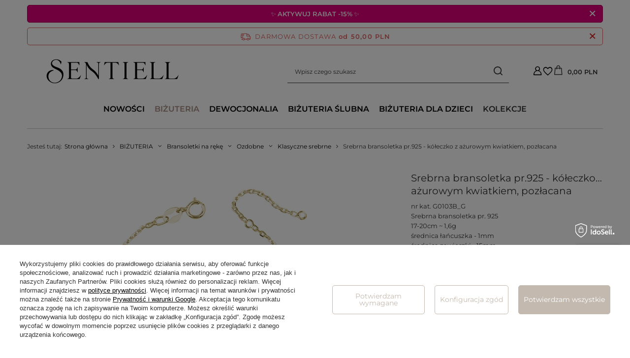

--- FILE ---
content_type: text/html; charset=utf-8
request_url: https://e-sentiell.com/ajax/get.php
body_size: 3169
content:
{"Basket":{"response":{"basket":{"productsNumber":0,"worth":0,"worth_net":0,"total_deposit":0,"total_deposit_net":0,"worth_formatted":"0,00 PLN","worth_net_formatted":"0,00 PLN","shippingCost":"0.00","shippingCost_formatted":"0,00 PLN","shippingCost_net":"0.00","shippingCost_net_formatted":"0,00 PLN","shippingLimitFree":"50.00","toShippingFree":"50.00","shippingLimitFree_formatted":"50,00 PLN","toShippingFree_formatted":"50,00 PLN","weight":0,"profit_points":0,"deliverytime":0,"currency":"PLN","shipping_exists":true,"currency_sign":"PLN","shipping_time":{"today":"true","minutes":0,"hours":0,"days":0,"working_days":-1,"time":"2025-12-14 16:49:24","week_day":"7","week_amount":0,"unknown_time":false},"delivery_time":{"today":"true","minutes":0,"hours":0,"days":0,"working_days":-1,"time":"2025-12-14 16:49:24","week_day":"7","week_amount":0,"unknown_time":false},"products":[],"productsCounter":0,"user":{"login":"","client_id":null,"firstname":null,"lastname":null,"partner":null,"invoice_vat":null,"email":null,"wholesaler":false,"wholesale_order":false,"client_id_upc":null}}},"error":0},"Snippets":{"response":{"items":{"88":{"version":["pc","smartfon","tablet"],"id":"88","type":"html","region":"head","content":"\n<!-- Begin additional html or js -->\n\n\n<!--88|3|56| modified: 2023-09-07 12:56:54-->\n<script type='text\/javascript'>\r\n  window.smartlook||(function(d) {\r\n    var o=smartlook=function(){ o.api.push(arguments)},h=d.getElementsByTagName('head')[0];\r\n    var c=d.createElement('script');o.api=new Array();c.async=true;c.type='text\/javascript';\r\n    c.charset='utf-8';c.src='https:\/\/web-sdk.smartlook.com\/recorder.js';h.appendChild(c);\r\n    })(document);\r\n    smartlook('init', '64afa0905e01319d29364e81a0af510328b05abd', { region: 'eu' });\r\nsmartlook('record', { forms: true, emails: true, numbers: true });\r\n<\/script>\n\n<!-- End additional html or js -->\n"},"164":{"version":["pc","smartfon","tablet"],"id":"164","type":"html","region":"head","content":"\n<!-- Begin additional html or js -->\n\n\n<!--164|3|84| modified: 2024-08-07 10:25:19-->\n<script>\r\n  window.intercomSettings = {\r\n    api_base: \"https:\/\/api-iam.intercom.io\",\r\n    app_id: \"e1uhrrzz\"\r\n  };\r\n<\/script>\r\n<script>(function(){var w=window;var ic=w.Intercom;if(typeof ic===\"function\"){ic('reattach_activator');ic('update',w.intercomSettings);}else{var d=document;var i=function(){i.c(arguments);};i.q=[];i.c=function(args){i.q.push(args);};w.Intercom=i;var l=function(){var s=d.createElement('script');s.type='text\/javascript';s.async=true;s.src='https:\/\/widget.intercom.io\/widget\/e1uhrrzz';var x=d.getElementsByTagName('script')[0];x.parentNode.insertBefore(s,x);};if(w.attachEvent){w.attachEvent('onload',l);}else{w.addEventListener('load',l,false);}}})();<\/script>\n\n<!-- End additional html or js -->\n"},"56":{"version":["pc","smartfon","tablet"],"id":"56","type":"html","region":"head","content":"\n<!-- Begin additional html or js -->\n\n\n<!--56|3|40-->\n<meta name=\"p:domain_verify\" content=\"eb0c271abbf0f228454ab8b2104b1e04\"\/>\n\n<!-- End additional html or js -->\n"},"104":{"version":["pc","smartfon","tablet"],"id":"104","type":"html","region":"head","content":"\n<!-- Begin additional html or js -->\n\n\n<!--104|3|63-->\n<meta name=\"p:domain_verify\" content=\"eb0c271abbf0f228454ab8b2104b1e04\"\/>\n\n<!-- End additional html or js -->\n"},"218":{"version":["pc","smartfon","tablet"],"id":"218","type":"js2","region":"head","content":"\n<!-- Begin additional html or js -->\n\n\n<!--218|3|85| modified: 2021-12-07 17:50:23-->\n<script>$(\"#projector_dictionary .dictionary__group .dictionary__param\").eq(0).after(`\r\n  <div class=\"dictionary__param row mb-2\">\r\n  <div class=\"dictionary__name col-6 d-flex align-items-center justify-content-end\">\r\n    <span class=\"dictionary__name_txt\">ID produktu<\/span>\r\n  <\/div>\r\n  <div class=\"dictionary__values col-6\">\r\n    <div class=\"dictionary__value\">\r\n      <span class=\"dictionary__value_txt\">${product_data.product_id}<\/span>\r\n    <\/div>\r\n  <\/div>\r\n<\/div>\r\n`);\r\n\r\n$('#projector_dictionary .dictionary__param').each(function(){\r\n    $(this).attr('class', 'dictionary__param row mb-2');\r\n    $(this).find('div.dictionary__name').attr('class', 'dictionary__name col-6 d-flex align-items-center justify-content-end');\r\n    $(this).find('div.dictionary__values').attr('class', 'dictionary__values col-6')\r\n})\r\n\r\n$('#projector_producttraits .traits__item').each(function(){\r\n    $(this).attr('class', 'traits__item row mb-2');\r\n    $(this).find('span.traits__label').attr('class', 'traits__label col-6 d-flex align-items-center justify-content-end');\r\n    $(this).find('span.traits__values').attr('class', 'traits__values col-6')\r\n})\r\n<\/script>\n\n<!-- End additional html or js -->\n"},"339":{"version":["pc","smartfon","tablet"],"id":"339","type":"js2","region":"head","content":"\n<!-- Begin additional html or js -->\n\n\n<!--339|3|162| modified: 2025-10-22 12:27:35-->\n<script>\/\/ Bardziej odporna blokada menu kontekstowego\r\nfunction disableContextMenu(selectors) {\r\n  const selector = selectors.join(',');\r\n  \r\n  document.addEventListener('contextmenu', function (event) {\r\n    \/\/ 1) Sprawdzenie standardowe (DOM)\r\n    const inDomMatch = event.target.closest && event.target.closest(selector);\r\n\r\n    \/\/ 2) Sprawdzenie przez \u015bcie\u017ck\u0119 zdarzenia (Shadow DOM \/ web components)\r\n    const path = typeof event.composedPath === 'function' ? event.composedPath() : [];\r\n    const inShadowMatch = path && path.some(\r\n      node => node instanceof Element && typeof node.matches === 'function' && node.matches(selector)\r\n    );\r\n\r\n    if (inDomMatch || inShadowMatch) {\r\n      event.preventDefault();\r\n    }\r\n  }, { capture: true }); \/\/ capture, by wyprzedzi\u0107 inne listenery\r\n}\r\n\r\n\/\/ Lista selektor\u00f3w\r\nconst blockedSelectors = [\r\n  \"#modal > div\",\r\n  \".photos__photo\",\r\n  \".photos__photo.--nav\",\r\n  \".search_versions__label_gfx\",\r\n  \".pswp__img\",\r\n  \".b-lazy.b-loaded\",\r\n  \".product__icon\",\r\n  \".main_slider\"\r\n];\r\n\r\ndisableContextMenu(blockedSelectors);\r\n<\/script>\n\n<!-- End additional html or js -->\n"},"340":{"version":["pc","smartfon","tablet"],"id":"340","type":"js2","region":"head","content":"\n<!-- Begin additional html or js -->\n\n\n<!--340|3|162-->\n<script>document.documentElement.addEventListener('mouseleave', function() {\r\n    \/\/ Znajd\u017a modal\r\n    var modalWrapper = document.querySelector(\"#modal > div.modal__wrapper\");\r\n\r\n    \/\/ Sprawd\u017a, czy modal jest widoczny\r\n    if (modalWrapper) {\r\n        \/\/ Znajd\u017a przycisk zamkni\u0119cia\r\n        var closeModalButton = document.querySelector(\"#modal > div > a.modal__close\");\r\n\r\n        \/\/ Je\u017celi przycisk istnieje, kliknij, aby zamkn\u0105\u0107 modal\r\n        if (closeModalButton) {\r\n            closeModalButton.click();\r\n        }\r\n    }\r\n});\r\n\r\n\/\/ Zablokowanie prawego przycisku myszy na modalu\r\ndocument.addEventListener('contextmenu', function(event) {\r\n    var modalWrapper = document.querySelector(\"#modal > div.modal__wrapper\");\r\n\r\n    \/\/ Je\u017celi modal jest widoczny i klikni\u0119cie jest na modalu, blokuj prawy przycisk\r\n    if (modalWrapper && modalWrapper.contains(event.target)) {\r\n        event.preventDefault();\r\n        console.log(\"Prawy przycisk myszy zosta\u0142 zablokowany na modalu.\");\r\n    }\r\n});\r\n<\/script>\n\n<!-- End additional html or js -->\n"},"341":{"version":["pc","smartfon","tablet"],"id":"341","type":"js2","region":"head","content":"\n<!-- Begin additional html or js -->\n\n\n<!--341|3|162-->\n<script>document.addEventListener(\"keyup\", function (e) {\r\n    var keyCode = e.keyCode ? e.keyCode : e.which;\r\n            if (keyCode == 44) {\r\n                stopPrntScr();\r\n            }\r\n        });\r\nfunction stopPrntScr() {\r\n\r\n            var inpFld = document.createElement(\"input\");\r\n            inpFld.setAttribute(\"value\", \".\");\r\n            inpFld.setAttribute(\"width\", \"0\");\r\n            inpFld.style.height = \"0px\";\r\n            inpFld.style.width = \"0px\";\r\n            inpFld.style.border = \"0px\";\r\n            document.body.appendChild(inpFld);\r\n            inpFld.select();\r\n            document.execCommand(\"copy\");\r\n            inpFld.remove(inpFld);\r\n        }\r\n       function AccessClipboardData() {\r\n            try {\r\n                window.clipboardData.setData('text', \"Access   Restricted\");\r\n            } catch (err) {\r\n            }\r\n        }\r\n        setInterval(\"AccessClipboardData()\", 300);<\/script>\n\n<!-- End additional html or js -->\n"},"246":{"version":["pc","smartfon","tablet"],"id":"246","type":"js2","region":"body_top","content":"\n<!-- Begin additional html or js -->\n\n\n<!--246|3|84| modified: 2024-12-17 13:25:27-->\n<script>\/\/ Funkcja obs\u0142uguj\u0105ca uruchamianie Intercomu\r\nfunction handleIntercom(event) {\r\n    event.preventDefault(); \/\/ Zapobiega domy\u015blnemu dzia\u0142aniu linku\r\n    event.stopPropagation(); \/\/ Zatrzymuje dalsz\u0105 propagacj\u0119 zdarzenia\r\n    console.log(\"Intercom triggered via:\", event.target); \/\/ Debugowanie\r\n    Intercom('show'); \/\/ Uruchamia wid\u017cet Intercom\r\n}\r\n\r\n\/\/ Lista selektor\u00f3w do sprawdzania\r\nconst selectors = [\r\n    \"#content > div.contact_site > div:nth-child(1) > div > div:nth-child(3) > a\",\r\n    \"#content > div.contact_site > div:nth-child(1) > div > div:nth-child(4) > a\",\r\n    \"#menu_contact > ul > li.contact_type_mail > a\"\r\n];\r\n\r\n\/\/ Delegowanie zdarze\u0144 dla klikni\u0119\u0107\r\ndocument.addEventListener('click', (event) => {\r\n    \/\/ Przechodzimy przez selektory i sprawdzamy, czy klikni\u0119to odpowiedni element\r\n    const target = selectors.map(selector => event.target.closest(selector)).find(el => el !== null);\r\n\r\n    if (target) {\r\n        handleIntercom(event); \/\/ Uruchamiamy obs\u0142ug\u0119 Intercomu\r\n    }\r\n});\r\n<\/script>\n\n<!-- End additional html or js -->\n"},"245":{"version":["pc","smartfon","tablet"],"id":"245","type":"js2","region":"body_bottom","content":"\n<!-- Begin additional html or js -->\n\n\n<!--245|3|85| modified: 2021-11-09 11:35:55-->\n<script>$('#projector_shipping_info').before($('#projector_status_description'))<\/script>\n\n<!-- End additional html or js -->\n"}}},"error":0},"ToplayersAndWidgets":{"response":{"items":[]},"error":0},"Comparers":{"response":{"attributes":{"count":"0","active":"y"}},"error":0}}

--- FILE ---
content_type: text/html; charset=utf-8
request_url: https://e-sentiell.com/ajax/projector.php?action=get&product=11539&size=44&get=sizeprices,sizeavailability,sizedelivery
body_size: 334
content:
{"sizeprices":{"value":"95.00","price_formatted":"95,00 PLN","price_net":"77.24","price_net_formatted":"77,24 PLN","vat":"23","worth":"95.00","worth_net":"77.24","worth_formatted":"95,00 PLN","worth_net_formatted":"77,24 PLN","basket_enable":"y","special_offer":"false","rebate_code_active":"n","priceformula_error":"false"},"sizeavailability":{"delivery_days":"1","delivery_date":"2025-12-15","days":"1","sum":"45","visible":"y","status_description":"Dost\u0119pny na magazynie","status_gfx":"\/data\/lang\/pol\/available_graph\/graph_3_4.svg","status":"enable","minimum_stock_of_product":"20","shipping_time":{"days":"1","working_days":"0","hours":"0","minutes":"0","time":"2025-12-15 14:00","week_day":"1","week_amount":"0","today":"false"},"delay_time":{"days":"72","hours":"0","minutes":"0","time":"2026-02-24 00:00:24","week_day":"2","week_amount":"10","unknown_delivery_time":"false"}},"sizedelivery":{"undefined":"false","shipping":"0.00","shipping_formatted":"0,00 PLN","limitfree":"0.00","limitfree_formatted":"0,00 PLN"}}

--- FILE ---
content_type: text/css
request_url: https://e-sentiell.com/data/designs/67614b3d4c9c61.71606814_55/gfx/pol/custom.css.gzip?r=1761126933
body_size: 0
content:
@media (min-width: 757px) {
    :root {
        --products-grid-template-columns: repeat(4, minmax(0, 1fr)) !important;
    }
}

--- FILE ---
content_type: text/javascript
request_url: https://widgets.trustedshops.com/js/XF97CED7D156C9DB47E574F238B60CC63.js
body_size: 1233
content:
((e,t)=>{const a={shopInfo:{tsId:"XF97CED7D156C9DB47E574F238B60CC63",name:"e-sentiell.com",url:"www.e-sentiell.com",language:"pl",targetMarket:"POL",ratingVariant:"WIDGET",eTrustedIds:{accountId:"acc-a2e055d2-4d1a-47f9-95cb-81a44d3c2b19",channelId:"chl-160c7638-c110-4ee9-8962-7af6821fbd11"},buyerProtection:{certificateType:"CLASSIC",certificateState:"PRODUCTION",mainProtectionCurrency:"PLN",classicProtectionAmount:1e4,maxProtectionDuration:30,firstCertified:"2013-09-12 00:00:00"},reviewSystem:{rating:{averageRating:5,averageRatingCount:25,overallRatingCount:1125,distribution:{oneStar:0,twoStars:0,threeStars:0,fourStars:0,fiveStars:25}},reviews:[{average:5,rawChangeDate:"2025-12-13T13:02:05.000Z",changeDate:"13.12.2025",transactionDate:"9.12.2025"},{average:5,rawChangeDate:"2025-12-09T10:33:23.000Z",changeDate:"9.12.2025",transactionDate:"2.12.2025"},{average:5,rawChangeDate:"2025-12-08T09:18:16.000Z",changeDate:"8.12.2025",transactionDate:"1.12.2025"}]},features:["MARS_PUBLIC_QUESTIONNAIRE","MARS_QUESTIONNAIRE","MARS_REVIEWS","MARS_EVENTS","DISABLE_REVIEWREQUEST_SENDING","INDIVIDUAL_REVIEW_FORM","REVIEWS_AUTO_COLLECTION","GUARANTEE_RECOG_CLASSIC_INTEGRATION"],consentManagementType:"OFF",urls:{profileUrl:"https://www.trstd.com/pl-pl/reviews/e-sentiell-com",profileUrlLegalSection:"https://www.trstd.com/pl-pl/reviews/e-sentiell-com#legal-info",reviewLegalUrl:"https://help.etrusted.com/hc/pl/articles/23970864566162"},contractStartDate:"2013-07-03 00:00:00",shopkeeper:{name:"F.H.U EKO ŁUKASZ RZEPKA",street:"Pancernych 7",country:"PL",city:"LESZNO",zip:"64-100"},displayVariant:"full",variant:"full",twoLetterCountryCode:"PL"},"process.env":{STAGE:"prod"},externalConfig:{trustbadgeScriptUrl:"https://widgets.trustedshops.com/assets/trustbadge.js",cdnDomain:"widgets.trustedshops.com"},elementIdSuffix:"-98e3dadd90eb493088abdc5597a70810",buildTimestamp:"2025-12-14T05:11:50.623Z",buildStage:"prod"},r=a=>{const{trustbadgeScriptUrl:r}=a.externalConfig;let n=t.querySelector(`script[src="${r}"]`);n&&t.body.removeChild(n),n=t.createElement("script"),n.src=r,n.charset="utf-8",n.setAttribute("data-type","trustbadge-business-logic"),n.onerror=()=>{throw new Error(`The Trustbadge script could not be loaded from ${r}. Have you maybe selected an invalid TSID?`)},n.onload=()=>{e.trustbadge?.load(a)},t.body.appendChild(n)};"complete"===t.readyState?r(a):e.addEventListener("load",(()=>{r(a)}))})(window,document);

--- FILE ---
content_type: image/svg+xml
request_url: https://e-sentiell.com/data/include/cms/IKONY-PLATNOSCI-i-dostaw/svg/tiktok_logo.svg
body_size: 6232
content:
<?xml version="1.0" encoding="UTF-8" standalone="no"?>
<svg
   xmlns:dc="http://purl.org/dc/elements/1.1/"
   xmlns:cc="http://creativecommons.org/ns#"
   xmlns:rdf="http://www.w3.org/1999/02/22-rdf-syntax-ns#"
   xmlns:svg="http://www.w3.org/2000/svg"
   xmlns="http://www.w3.org/2000/svg"
   xmlns:sodipodi="http://sodipodi.sourceforge.net/DTD/sodipodi-0.dtd"
   xmlns:inkscape="http://www.inkscape.org/namespaces/inkscape"
   width="10.583333mm"
   height="10.583333mm"
   viewBox="0 0 10.583333 10.583333"
   version="1.1"
   id="svg1713"
   inkscape:version="1.0.1 (3bc2e813f5, 2020-09-07)"
   sodipodi:docname="tiktok_logo.svg">
  <defs
     id="defs1707" />
  <sodipodi:namedview
     id="base"
     pagecolor="#ffffff"
     bordercolor="#666666"
     borderopacity="1.0"
     inkscape:pageopacity="0.0"
     inkscape:pageshadow="2"
     inkscape:zoom="10.290004"
     inkscape:cx="-9.0484536"
     inkscape:cy="15.205968"
     inkscape:document-units="mm"
     inkscape:current-layer="layer1"
     inkscape:document-rotation="0"
     showgrid="false"
     inkscape:window-width="3840"
     inkscape:window-height="2066"
     inkscape:window-x="-11"
     inkscape:window-y="-11"
     inkscape:window-maximized="1" />
  <metadata
     id="metadata1710">
    <rdf:RDF>
      <cc:Work
         rdf:about="">
        <dc:format>image/svg+xml</dc:format>
        <dc:type
           rdf:resource="http://purl.org/dc/dcmitype/StillImage" />
        <dc:title></dc:title>
      </cc:Work>
    </rdf:RDF>
  </metadata>
  <g
     inkscape:label="Warstwa 1"
     inkscape:groupmode="layer"
     id="layer1"
     transform="translate(-85.422623,-125.4881)">
    <path
       id="f-3"
       fill="#ffffff"
       d="m 91.004222,134.11709 v -3.05074 h 0.950374 l 0.140796,-1.20524 h -1.09117 v -0.75327 c 0,-0.33897 0.105597,-0.56496 0.563185,-0.56496 h 0.598383 v -1.09224 c -0.105597,0 -0.457587,-0.0377 -0.844777,-0.0377 -0.844776,0 -1.44316,0.56496 -1.44316,1.58187 v 0.86626 h -0.950374 v 1.20524 h 0.950374 v 3.05074 z"
       style="opacity:1;stroke-width:0.364105" />
    <path
       style="fill:#a78b80;fill-opacity:1;stroke-width:0.019728"
       d="m 90.294054,136.03389 c -0.853359,-0.0799 -1.599658,-0.32111 -2.298309,-0.7429 -1.380451,-0.83339 -2.286079,-2.22076 -2.507228,-3.84093 -0.04635,-0.33959 -0.04649,-1.0283 -2.81e-4,-1.35137 0.137434,-0.96074 0.461079,-1.7489 1.031383,-2.5117 0.19131,-0.25588 0.66019,-0.73868 0.90332,-0.93015 0.319971,-0.25197 0.710725,-0.49502 1.052222,-0.65448 2.150994,-1.00442 4.691368,-0.46177 6.24691,1.3344 0.667381,0.77064 1.088042,1.71343 1.236724,2.77179 0.0398,0.28337 0.03408,1.09287 -0.0098,1.39082 -0.140793,0.95541 -0.513159,1.82223 -1.105956,2.5745 -0.170947,0.21695 -0.683282,0.71837 -0.899306,0.88017 -0.828638,0.62061 -1.721936,0.97362 -2.711094,1.07135 -0.195528,0.0194 -0.767733,0.0245 -0.938584,0.008 z m -0.946943,-2.59131 v -0.39456 h -0.138096 -0.138096 v 0.38141 c 0,0.20977 0.0059,0.38732 0.01315,0.39455 0.0073,0.007 0.06938,0.0131 0.138096,0.0131 h 0.124943 z m 2.619158,0.3235 c 0.171569,-0.1005 0.26352,-0.30444 0.221619,-0.49142 -0.05276,-0.23541 -0.217733,-0.36473 -0.465271,-0.36473 -0.269032,0 -0.460417,0.18922 -0.461458,0.45626 -5.62e-4,0.14136 0.03877,0.23459 0.140645,0.33346 0.148227,0.14385 0.384843,0.1717 0.564465,0.0664 z m -0.377355,-0.23397 c -0.112557,-0.10429 -0.112786,-0.22694 -4.31e-4,-0.32544 0.07704,-0.0676 0.154234,-0.0772 0.245176,-0.0301 0.06234,0.0323 0.11772,0.12025 0.11772,0.18709 0,0.0579 -0.0507,0.14964 -0.102915,0.18622 -0.06921,0.0485 -0.197357,0.0397 -0.259372,-0.0178 z m 1.048625,0.14461 c 0.0043,-0.1118 0.01441,-0.15833 0.03945,-0.18084 0.03112,-0.028 0.04385,-0.0162 0.162948,0.15054 l 0.129209,0.18085 0.14205,0.005 c 0.0864,0.003 0.14205,-0.002 0.14205,-0.0142 0,-0.0109 -0.07363,-0.12455 -0.163612,-0.25241 -0.08998,-0.12783 -0.170982,-0.24447 -0.179994,-0.25917 -0.01152,-0.0187 0.03245,-0.0758 0.148381,-0.19235 l 0.164762,-0.16561 h -0.166725 -0.166726 l -0.123826,0.12272 -0.123831,0.12272 v -0.25181 -0.25183 l -0.139715,0.005 -0.139715,0.005 0.0013,0.56225 c 8.63e-4,0.30924 0.0017,0.56487 0.0017,0.56809 8.2e-5,0.003 0.06007,0.003 0.13331,0 l 0.133163,-0.005 0.0057,-0.15054 z m -3.901996,-0.30221 v -0.44289 l 0.110572,-0.006 0.110572,-0.006 0.03736,-0.0986 c 0.02055,-0.0543 0.03737,-0.1053 0.03739,-0.11344 8e-6,-0.008 -0.190853,-0.0148 -0.424137,-0.0148 h -0.424151 v 0.11836 0.11837 h 0.138096 0.138097 v 0.44389 0.44388 h 0.138095 0.138095 z m 1.006128,0.298 c 0,-0.11762 0.007,-0.15133 0.03771,-0.17903 0.03644,-0.033 0.04191,-0.0281 0.161775,0.14491 l 0.124065,0.17902 h 0.153008 0.153009 l -0.189382,-0.268 -0.189381,-0.26801 0.165149,-0.16601 0.165149,-0.16601 h -0.156894 -0.156892 l -0.133659,0.13263 -0.133659,0.13264 v -0.26086 -0.26088 h -0.138091 -0.138096 v 0.56226 0.56224 h 0.138096 0.138095 z m 1.242862,-0.29898 v -0.44388 h 0.109511 c 0.105279,0 0.110562,-0.003 0.136756,-0.0652 0.01498,-0.0358 0.03325,-0.0891 0.04059,-0.11837 l 0.01334,-0.0531 h -0.426291 -0.42629 v 0.11746 0.11747 l 0.133163,0.005 0.133165,0.005 0.0054,0.43896 0.0054,0.43895 h 0.137719 0.137718 z m -1.676879,-0.44388 c 0.08058,-0.0806 0.02348,-0.23674 -0.08659,-0.23674 -0.07464,0 -0.136993,0.0629 -0.136993,0.13811 0,0.11958 0.14061,0.1816 0.223584,0.0986 z m 1.094904,-0.89771 c 0.384078,-0.0806 0.737425,-0.36284 0.9279,-0.74108 0.131604,-0.26133 0.133076,-0.27404 0.142058,-1.2267 0.0045,-0.47469 0.01083,-0.8631 0.01416,-0.8631 0.0035,0 0.05668,0.0306 0.118596,0.0678 0.209992,0.12646 0.460286,0.1988 0.814481,0.23544 l 0.08384,0.009 v -0.37024 -0.37025 l -0.148819,-0.0241 c -0.447665,-0.0722 -0.835832,-0.46626 -0.870788,-0.88396 l -0.01195,-0.14304 h -0.381382 -0.38138 l -0.0054,1.58318 -0.0054,1.58317 -0.04574,0.0857 c -0.08175,0.15319 -0.200041,0.25215 -0.35919,0.30049 -0.230222,0.0699 -0.441818,0.0263 -0.626824,-0.12944 -0.081,-0.0681 -0.175614,-0.26189 -0.192016,-0.39317 -0.02585,-0.20694 0.07998,-0.4372 0.261617,-0.56916 0.132132,-0.096 0.219208,-0.11954 0.402918,-0.1089 l 0.155648,0.009 -0.0054,-0.37653 -0.0054,-0.37653 -0.184071,-0.005 c -0.60864,-0.0188 -1.174816,0.41422 -1.338688,1.0239 -0.04747,0.1766 -0.04615,0.53662 0.0026,0.70799 0.06576,0.23124 0.18219,0.42808 0.356019,0.60192 0.210317,0.21032 0.429848,0.32491 0.749875,0.39142 0.09428,0.0196 0.405905,0.009 0.532654,-0.0169 z"
       id="path846" />
  </g>
</svg>


--- FILE ---
content_type: image/svg+xml
request_url: https://e-sentiell.com/data/include/cms/IKONY-PLATNOSCI-i-dostaw/svg/youtube_logo.svg
body_size: 5940
content:
<?xml version="1.0" encoding="UTF-8" standalone="no"?>
<svg
   xmlns:dc="http://purl.org/dc/elements/1.1/"
   xmlns:cc="http://creativecommons.org/ns#"
   xmlns:rdf="http://www.w3.org/1999/02/22-rdf-syntax-ns#"
   xmlns:svg="http://www.w3.org/2000/svg"
   xmlns="http://www.w3.org/2000/svg"
   xmlns:sodipodi="http://sodipodi.sourceforge.net/DTD/sodipodi-0.dtd"
   xmlns:inkscape="http://www.inkscape.org/namespaces/inkscape"
   width="10.583333mm"
   height="10.583333mm"
   viewBox="0 0 10.583333 10.583333"
   version="1.1"
   id="svg1713"
   inkscape:version="1.0.1 (3bc2e813f5, 2020-09-07)"
   sodipodi:docname="youtube_logo.svg">
  <defs
     id="defs1707" />
  <sodipodi:namedview
     id="base"
     pagecolor="#ffffff"
     bordercolor="#666666"
     borderopacity="1.0"
     inkscape:pageopacity="0.0"
     inkscape:pageshadow="2"
     inkscape:zoom="15.839192"
     inkscape:cx="11.441887"
     inkscape:cy="27.651601"
     inkscape:document-units="mm"
     inkscape:current-layer="layer1"
     inkscape:document-rotation="0"
     showgrid="false"
     inkscape:window-width="2119"
     inkscape:window-height="1228"
     inkscape:window-x="1096"
     inkscape:window-y="120"
     inkscape:window-maximized="0" />
  <metadata
     id="metadata1710">
    <rdf:RDF>
      <cc:Work
         rdf:about="">
        <dc:format>image/svg+xml</dc:format>
        <dc:type
           rdf:resource="http://purl.org/dc/dcmitype/StillImage" />
        <dc:title />
      </cc:Work>
    </rdf:RDF>
  </metadata>
  <g
     inkscape:label="Warstwa 1"
     inkscape:groupmode="layer"
     id="layer1"
     transform="translate(-85.422623,-125.4881)">
    <path
       id="path2290"
       style="opacity:1;fill:#a78b80;fill-opacity:1;stroke-width:0.194;stroke-linecap:round;stroke-linejoin:round"
       d="m 96.005953,130.77977 a 5.2916665,5.2916665 0 0 1 -5.291666,5.29167 5.2916665,5.2916665 0 0 1 -5.291667,-5.29167 5.2916665,5.2916665 0 0 1 5.291667,-5.29167 5.2916665,5.2916665 0 0 1 5.291666,5.29167 z" />
    <g
       id="g2334"
       transform="matrix(0.29565699,0,0,0.29565699,100.22826,127.03598)">
      <g
         id="g2346"
         transform="matrix(0.09879839,0,0,0.09879839,-54.244546,41.811537)">
        <path
           id="lozenge_2_"
           d="m 324.98044,-280.69922 c 0,0 -2.02317,-14.16224 -8.22758,-20.36665 -7.82295,-8.09271 -16.59005,-8.16015 -20.56897,-8.63222 -28.79655,-2.09062 -72.0251,-2.09062 -72.0251,-2.09062 h -0.0674 c 0,0 -43.22855,0 -72.0251,2.09062 -3.97891,0.47207 -12.81345,0.53951 -20.6364,8.69966 -6.20441,6.20441 -8.22759,20.36665 -8.22759,20.36665 0,0 -2.09061,16.59005 -2.09061,33.1801 v 15.57846 c 0,16.59006 2.09061,33.18011 2.09061,33.18011 0,0 2.02318,14.16224 8.22759,20.36664 7.89039,8.16015 18.14115,7.95783 22.65958,8.7671 16.45517,1.61855 69.93448,2.09062 69.93448,2.09062 0,0 43.22855,-0.0674 72.0251,-2.15805 3.97892,-0.47208 12.81346,-0.53952 20.63641,-8.69967 6.20441,-6.2044 8.22758,-20.36664 8.22758,-20.36664 0,0 2.09062,-16.59005 2.09062,-33.18011 v -15.6459 c 0.0674,-16.52261 -2.02318,-33.1801 -2.02318,-33.1801 z"
           style="fill:#ffffff;stroke-width:0.674392" />
        <g
           id="You"
           style="fill:#ffffff"
           transform="matrix(0.67439233,0,0,0.67439233,158.02845,-446.87187)">
          <path
             id="u_2_"
             d="m 191.1,173.1 h -19.4 v -11.2 c -7.4,8.5 -13.6,12.7 -20.4,12.7 -5.9,0 -10.1,-2.9 -12.2,-7.9 -1.2,-3.1 -2.1,-8 -2.1,-15 V 69.8 h 19.4 v 76.7 c 0,4.3 0,6.1 0,7.2 0.4,2.9 1.6,3.9 4.2,3.9 3.7,0 7.1,-3.3 11.1,-9 V 69.8 h 19.4 z"
             style="fill:#ffffff" />
          <path
             id="o_2_"
             d="m 122.7,103.6 c 0,-11 -2.2,-19.3 -6.1,-24.5 -5.2,-7.1 -13.3,-9.9 -21.5,-9.9 -9.3,0 -16.3,2.9 -21.5,9.9 -4,5.2 -6.1,13.6 -6.1,24.6 v 36.7 c 0,10.9 1.9,18.5 5.9,23.7 5.2,7.1 13.5,10.7 21.7,10.7 8.2,0 16.7,-3.7 21.9,-10.7 3.9,-5.2 5.7,-12.8 5.7,-23.7 z m -19.5,38.8 c 1,10.2 -2.1,15.3 -8.2,15.3 -6,0 -9.2,-5.1 -8.2,-15.3 v -40.9 c -1,-10.2 2.1,-15 8.2,-15 6,0 9.2,4.8 8.2,15 z"
             style="fill:#ffffff" />
          <path
             id="y_2_"
             d="m 46,116.9 v 56.2 H 25.6 V 116.9 C 25.6,116.9 4.4,48 0,35.1 H 21.5 L 35.8,89 50.1,35.1 h 21.5 z"
             style="fill:#ffffff" />
        </g>
        <g
           id="Tube"
           style="fill:#000000"
           transform="matrix(0.67439233,0,0,0.67439233,-18.285252,-311.85615)">
          <path
             id="e_1_"
             fill="#ffffff"
             d="m 486.5,125 v -20.9 c 0,-10.9 -2.1,-18.9 -6,-24 -5.2,-7 -12.6,-10.7 -21.9,-10.7 -9.4,0 -16.9,3.7 -22.2,10.7 -3.9,5.2 -6.2,13.6 -6.2,24.5 v 35.8 c 0,10.8 2.6,18.5 6.4,23.6 5.3,7 12.7,10.4 22.4,10.4 9.7,0 17.3,-3.7 22.4,-11 2.2,-3.3 3.7,-7 4.3,-11 0.2,-1.8 0.6,-6 0.6,-12.1 v -2.9 h -19.4 c 0,7.5 0,11.9 -0.1,12.9 -1,4.9 -3.7,7.5 -8.3,7.5 -6.3,0 -9,-4.7 -9,-14.2 v -18.4 h 37 z M 449.7,98.5 c 0,-9.5 2.7,-12.2 8.8,-12.2 6.1,0 8.6,2.9 8.6,12.3 v 11.1 h -17.4 z"
             style="fill:#a78b80;fill-opacity:1" />
          <path
             id="b_1_"
             fill="#ffffff"
             d="m 400.8,69.2 c -6.8,0 -13.6,4.2 -19.5,11.6 V 36.1 h -18.4 v 137 h 18.4 v -10.3 c 6.1,7.7 12.9,11.7 19.5,11.7 7.4,0 12.8,-4 15.2,-11.6 1.2,-4.3 2,-11 2,-20.4 v -40.9 c 0,-9.7 -1.2,-16.3 -2.5,-20.4 -2.4,-7.7 -7.4,-12 -14.7,-12 z m -2.2,74.2 c 0,10.2 -2.5,14.1 -7.8,14.1 -3.1,0 -6.5,-1.5 -9.6,-4.7 V 90.9 c 3.1,-3.1 6.5,-4.7 9.6,-4.7 5.3,0 7.8,3 7.8,13.2 z"
             style="fill:#a78b80;fill-opacity:1" />
          <path
             id="u_1_"
             fill="#ffffff"
             d="m 347.5,173.1 h -19.4 v -11.2 c -7.4,8.5 -13.6,12.7 -20.4,12.7 -5.9,0 -10.1,-2.9 -12.2,-7.9 -1.2,-3.1 -2.1,-8 -2.1,-15 V 70.9 h 19.4 v 75.6 c 0,4.3 0,6.1 0,7.2 0.4,2.9 1.6,3.9 4.2,3.9 3.7,0 7.1,-3.3 11.1,-9 V 70.9 h 19.4 z"
             style="fill:#a78b80;fill-opacity:1" />
          <path
             id="T"
             style="fill:#a78b80;fill-opacity:1"
             d="M 296.4,36.1 V 55.5 H 273.9 V 173.1 H 253.5 V 55.5 H 232 V 36.1 Z" />
        </g>
      </g>
    </g>
  </g>
</svg>


--- FILE ---
content_type: image/svg+xml
request_url: https://e-sentiell.com/data/include/cms/IKONY-PLATNOSCI-i-dostaw/svg/instagram_logo.svg
body_size: 3071
content:
<?xml version="1.0" encoding="UTF-8" standalone="no"?>
<svg
   xmlns:dc="http://purl.org/dc/elements/1.1/"
   xmlns:cc="http://creativecommons.org/ns#"
   xmlns:rdf="http://www.w3.org/1999/02/22-rdf-syntax-ns#"
   xmlns:svg="http://www.w3.org/2000/svg"
   xmlns="http://www.w3.org/2000/svg"
   xmlns:sodipodi="http://sodipodi.sourceforge.net/DTD/sodipodi-0.dtd"
   xmlns:inkscape="http://www.inkscape.org/namespaces/inkscape"
   width="10.583333mm"
   height="10.583333mm"
   viewBox="0 0 10.583333 10.583333"
   version="1.1"
   id="svg1713"
   inkscape:version="1.0.1 (3bc2e813f5, 2020-09-07)"
   sodipodi:docname="instagram_logo.svg">
  <defs
     id="defs1707" />
  <sodipodi:namedview
     id="base"
     pagecolor="#ffffff"
     bordercolor="#666666"
     borderopacity="1.0"
     inkscape:pageopacity="0.0"
     inkscape:pageshadow="2"
     inkscape:zoom="11.570428"
     inkscape:cx="40.692562"
     inkscape:cy="31.405885"
     inkscape:document-units="mm"
     inkscape:current-layer="layer1"
     inkscape:document-rotation="0"
     showgrid="false"
     inkscape:window-width="2119"
     inkscape:window-height="1262"
     inkscape:window-x="228"
     inkscape:window-y="287"
     inkscape:window-maximized="0" />
  <metadata
     id="metadata1710">
    <rdf:RDF>
      <cc:Work
         rdf:about="">
        <dc:format>image/svg+xml</dc:format>
        <dc:type
           rdf:resource="http://purl.org/dc/dcmitype/StillImage" />
        <dc:title />
      </cc:Work>
    </rdf:RDF>
  </metadata>
  <g
     inkscape:label="Warstwa 1"
     inkscape:groupmode="layer"
     id="layer1"
     transform="translate(-85.422623,-125.4881)">
    <circle
       style="opacity:1;fill:#a78b80;stroke-width:0.194;stroke-linecap:round;stroke-linejoin:round;fill-opacity:1"
       id="path2290"
       cx="90.714287"
       cy="130.77977"
       r="5.2916665" />
    <g
       id="g2334"
       transform="matrix(0.26458333,0,0,0.26458333,99.128985,127.45358)">
      <path
         d="m -25.84327,2.0321427 h -12.367033 c -2.147055,0 -3.864698,1.7176435 -3.864698,3.8646978 v 4.1223445 8.244689 c 0,2.147054 1.717643,3.864698 3.864698,3.864698 h 12.367033 c 2.147054,0 3.864698,-1.717644 3.864698,-3.864698 V 10.019185 5.8968405 c 0,-2.1470543 -1.717644,-3.8646978 -3.864698,-3.8646978 z m 1.116468,2.3188187 h 0.429411 v 0.4294108 3.0058761 h -3.435287 V 4.3509614 Z m -10.134096,5.6682236 c 0.601175,-0.8588219 1.717643,-1.4599971 2.834111,-1.4599971 1.116469,0 2.232937,0.6011752 2.834112,1.4599971 0.429411,0.601175 0.687057,1.288232 0.687057,2.061172 0,1.97529 -1.631761,3.521169 -3.521169,3.521169 -1.889408,0 -3.521169,-1.545879 -3.521169,-3.521169 0,-0.77294 0.257647,-1.459997 0.687058,-2.061172 z m 10.907036,8.244689 c 0,1.030586 -0.858822,1.889408 -1.889408,1.889408 h -12.367033 c -1.030586,0 -1.889408,-0.858822 -1.889408,-1.889408 v -8.244689 h 3.005876 c -0.257646,0.601175 -0.429411,1.374114 -0.429411,2.061172 0,3.005876 2.490583,5.496459 5.496459,5.496459 3.005876,0 5.496459,-2.490583 5.496459,-5.496459 0,-0.687058 -0.171764,-1.459997 -0.429411,-2.061172 h 3.005877 z"
         fill="#ffffff"
         id="path2323"
         style="stroke-width:0.858822" />
    </g>
  </g>
</svg>


--- FILE ---
content_type: application/x-javascript
request_url: https://e-sentiell.com/gfx/pol/projector_instagram.js.gzip?r=1761126860
body_size: 1294
content:
app_shop.run((function(){app_shop.fn.instagram=new function(t){const e={containerWrapper:document.querySelector("#instagram.--projector"),slider:document.querySelector("#instagram.--projector").classList.contains("--slider")},r="object"==typeof t?t:e,i=r.containerWrapper.querySelector(".instagram__slider.swiper");this.numberOfElements=r.containerWrapper.getAttribute("numberOfElements"),this.queryGraphQL={query:`query {\n\t\t\t\t\tinstagram(numberOfElements: ${this.numberOfElements}) {\n\t\t\t\t\t\tmedia {\n\t\t\t\t\t\t\tdirectUrl,\n\t\t\t\t\t\t\tsiteUrl,\n\t\t\t\t\t\t\tmediaType\n\t\t\t\t\t\t}\n\t\t\t\t\t}\n\t\t\t\t}`};const s=async()=>{if(r.containerWrapper.classList.add("load-content"),sessionStorage.getItem("instagram_widget"))return JSON.parse(sessionStorage.getItem("instagram_widget"));try{const t=await fetch("/graphql/v1/",{method:"POST",headers:{"Content-Type":"application/json",Accept:"application/json"},body:JSON.stringify(this.queryGraphQL)}),e=await t.json();return sessionStorage.setItem("instagram_widget",JSON.stringify(e)),e}catch(t){return!1}};this.removeSkeleton=()=>{r.containerWrapper.classList.remove("load-content"),r.containerWrapper.classList.remove("--skeleton")},this.createItemImg=(t,e)=>`<div class="instagram__item swiper-slide --img">\n\t\t\t\t\t<a href="${t}" target="blank">\n\t\t\t\t\t\t<img loading="lazy" src="${e}" alt="instagram">\n\t\t\t\t\t\t${r.slider?'<div class="swiper-lazy-preloader"></div>':""}\n\t\t\t\t\t</a>\n\t\t\t\t</div>`,this.createItemVideo=(t,e)=>`<div class="instagram__item swiper-slide --video">\n\t\t\t\t\t<a href="${t}" target="blank">\n\t\t\t\t\t\t<video loop playsinline autoplay muted preload="metadata">\n\t\t\t\t\t\t\t<source src="${"string"!=typeof e||e.includes("#")?e:`${e}#t=0.1`}"></source>\n\t\t\t\t\t\t</video>\n\t\t\t\t\t</a>\n\t\t\t\t</div>`,this.createWidget=t=>{const e=t?t.data.instagram.media:void 0;if(null==e||0===e.length)return r.containerWrapper.remove(),!1;let i="";e.forEach((t=>{"VIDEO"===t.mediaType?i+=this.createItemVideo(t.siteUrl,t.directUrl):i+=this.createItemImg(t.siteUrl,t.directUrl)})),r.containerWrapper.querySelector(".instagram__items.swiper-wrapper").innerHTML=i},this.setupSlider=async()=>{const{Slider:t}=await appModules.load("Slider");if(!t)return void app_shop.vars.utils.debug("Instagram","(async) setupSlider","Pobierany moduł [Slider] nie istnieje");const e=new t;if(!await e.init({options:{loop:!1,navigation:{nextEl:"#instagram.--slider .swiper-button-next",prevEl:"#instagram.--slider .swiper-button-prev"},autoHeight:!1,spaceBetween:16,slidesPerView:1.4,centeredSlides:!0,centeredSlidesBounds:!0,breakpoints:{550:{slidesPerView:1.8,centeredSlides:!0,centeredSlidesBounds:!0},979:{slidesPerView:4,centeredSlides:!1,centeredSlidesBounds:!1}}}}))return void app_shop.vars.utils.debug("Instagram","(async) setupSlider","Nie udało się zainicjalizować slidera.");e.watchEvent("beforeInit",(()=>{this.removeSkeleton()})),e.enableAutoPlay({speed:5e3});await e.setupSlider({element:i})||app_shop.vars.utils.debug("Instagram","(async) setupSlider","Nie udało się zainstalować slidera na stronie.")},this.instagramObserverFunc=t=>{t.forEach((t=>!!t.isIntersecting&&(t.target===r.containerWrapper&&(this.instagramObserver.unobserve(t.target),this.getWidget()),!0)))},this.instagramObserverInit=()=>{this.instagramObserver=new IntersectionObserver((t=>{this.instagramObserverFunc(t)})),this.instagramObserver.observe(r.containerWrapper)},this.getWidget=async()=>{await s().then((t=>{this.createWidget(t),!r.slider&&this.removeSkeleton(),r.slider&&this.setupSlider()}))}}({containerWrapper:document.querySelector("#instagram.--projector"),slider:document.querySelector("#instagram.--projector").classList.contains("--slider")}),app_shop.fn.instagram.instagramObserverInit()}),"all","#instagram.--projector");